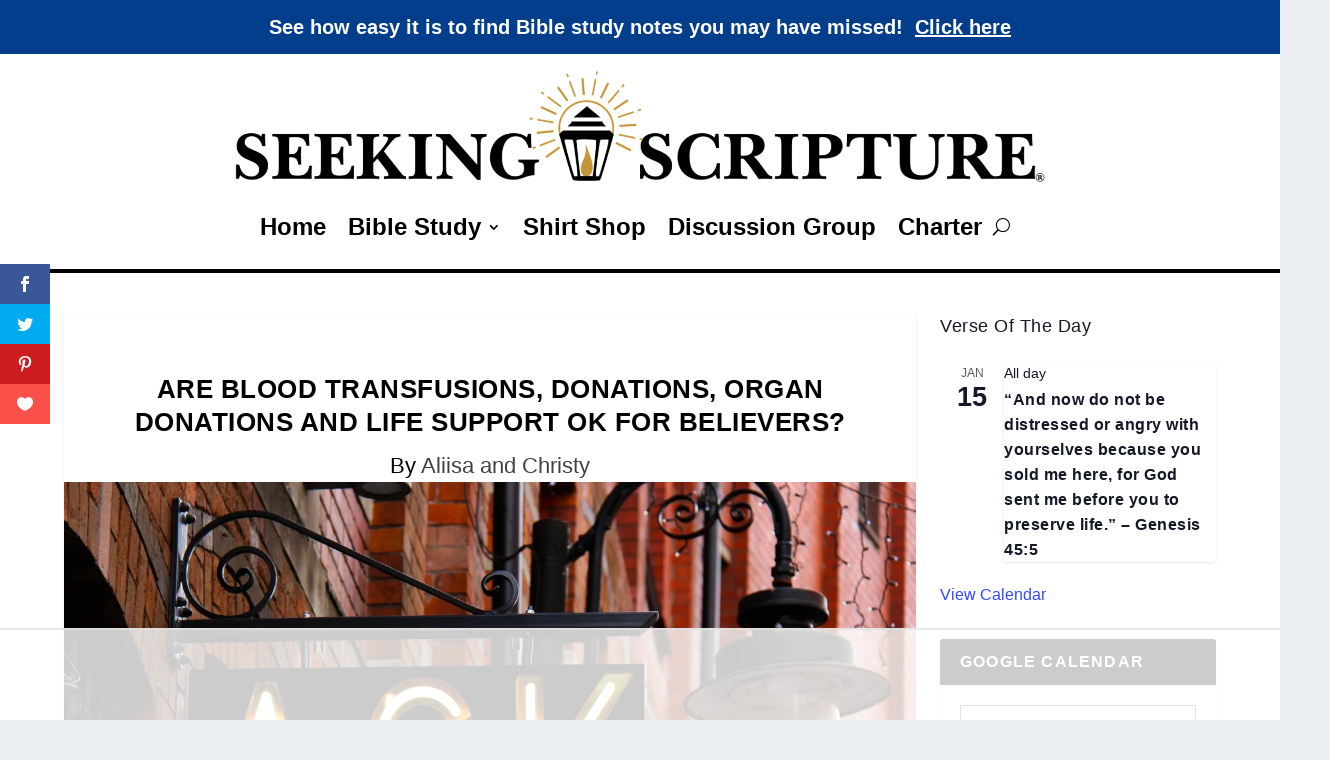

--- FILE ---
content_type: text/html
request_url: https://api.intentiq.com/profiles_engine/ProfilesEngineServlet?at=39&mi=10&dpi=936734067&pt=17&dpn=1&iiqidtype=2&iiqpcid=290fd794-5d24-4452-9403-328322be6b5e&iiqpciddate=1768546635360&pcid=107fb226-e83a-4648-bda5-0f859199817d&idtype=3&gdpr=0&japs=false&jaesc=0&jafc=0&jaensc=0&jsver=0.33&testGroup=A&source=pbjs&ABTestingConfigurationSource=group&abtg=A&vrref=https%3A%2F%2Fseekingscripture.com
body_size: 53
content:
{"abPercentage":97,"adt":1,"ct":2,"isOptedOut":false,"data":{"eids":[]},"dbsaved":"false","ls":true,"cttl":86400000,"abTestUuid":"g_dfffea8d-d93a-4fb3-a100-47702a80c896","tc":9,"sid":2067607114}

--- FILE ---
content_type: text/html; charset=utf-8
request_url: https://www.google.com/recaptcha/api2/aframe
body_size: 269
content:
<!DOCTYPE HTML><html><head><meta http-equiv="content-type" content="text/html; charset=UTF-8"></head><body><script nonce="TJZpGCgUBLswESKaZl2XQQ">/** Anti-fraud and anti-abuse applications only. See google.com/recaptcha */ try{var clients={'sodar':'https://pagead2.googlesyndication.com/pagead/sodar?'};window.addEventListener("message",function(a){try{if(a.source===window.parent){var b=JSON.parse(a.data);var c=clients[b['id']];if(c){var d=document.createElement('img');d.src=c+b['params']+'&rc='+(localStorage.getItem("rc::a")?sessionStorage.getItem("rc::b"):"");window.document.body.appendChild(d);sessionStorage.setItem("rc::e",parseInt(sessionStorage.getItem("rc::e")||0)+1);localStorage.setItem("rc::h",'1768546648510');}}}catch(b){}});window.parent.postMessage("_grecaptcha_ready", "*");}catch(b){}</script></body></html>

--- FILE ---
content_type: text/css
request_url: https://ads.adthrive.com/sites/63f02d5d59f3573f1c2c2dd3/ads.min.css
body_size: 182
content:
body.single.adthrive-device-tablet .et_social_mobile {
    margin-bottom: 80px;
}

body.single.adthrive-device-phone.et_social_mobile {
    margin-bottom: 50px;
}

body.single.adthrive-device-tablet .adthrive-player-position  {
    padding-bottom: 50px;
}

a#ccpaTag {
color: #9e9d9d!important;
}

--- FILE ---
content_type: text/plain
request_url: https://rtb.openx.net/openrtbb/prebidjs
body_size: -226
content:
{"id":"836b4418-8b2b-43ea-bac8-b8d772c4f089","nbr":0}

--- FILE ---
content_type: text/plain
request_url: https://rtb.openx.net/openrtbb/prebidjs
body_size: -226
content:
{"id":"b4559d22-8afa-4285-8848-160174435410","nbr":0}

--- FILE ---
content_type: text/plain
request_url: https://rtb.openx.net/openrtbb/prebidjs
body_size: -226
content:
{"id":"16ed30d1-5d2c-4d3a-ae6a-c53b7f1d2780","nbr":0}

--- FILE ---
content_type: text/plain
request_url: https://rtb.openx.net/openrtbb/prebidjs
body_size: -226
content:
{"id":"d7e734c6-1dff-4e43-8a84-b85d35c761cf","nbr":0}

--- FILE ---
content_type: text/plain
request_url: https://rtb.openx.net/openrtbb/prebidjs
body_size: -226
content:
{"id":"5249aab7-4cc9-4bcc-a979-3c919ea87afe","nbr":0}

--- FILE ---
content_type: text/plain
request_url: https://rtb.openx.net/openrtbb/prebidjs
body_size: -226
content:
{"id":"c860feaf-9349-480c-898e-d28f79945fe2","nbr":0}

--- FILE ---
content_type: text/plain
request_url: https://rtb.openx.net/openrtbb/prebidjs
body_size: -226
content:
{"id":"3e587c08-a149-4d34-b88a-eb9a6efa47d1","nbr":0}

--- FILE ---
content_type: text/plain; charset=utf-8
request_url: https://ads.adthrive.com/http-api/cv2
body_size: 4267
content:
{"om":["05sfwlfr","06s8mwpb","0nkew1d9","1","10011/3b4b6b88bd3ac925e26c33fe3d42d63d","10011/6d6f4081f445bfe6dd30563fe3476ab4","10011/7c4e417c23ab5a5c1377558d6e8ba25b","10011/ba9f11025c980a17f6936d2888902e29","10310289136970_462615644","10310289136970_579599725","10310289136970_579599993","10310289136970_579600013","10310289136970_593674671","10310289136970_594352012","11896988","12010080","12010088","12123650","12142259","12151247","12219633","124843_8","124844_19","124848_7","124853_7","1453468","14xoyqyz","1611092","1853122830080017","1854120117804290","1ekh5tp4","1ftzvfyu","1kch9gc0","1ktgrre1","1sem5ws4","202d4qe7","2132:42828302","2132:45516205","2132:46038959","2249:650628516","2249:650628523","2249:672918103","2249:691925891","226226131","226226132","2307:0nkew1d9","2307:2zz883h7","2307:31yw6nyu","2307:3o9hdib5","2307:4b80jog8","2307:4qxmmgd2","2307:64x7dtvi","2307:74scwdnj","2307:8orkh93v","2307:9nex8xyd","2307:cbg18jr6","2307:clpej29x","2307:dif1fgsg","2307:fqeh4hao","2307:g80wmwcu","2307:ge4000vb","2307:gi2ao982","2307:l0mfc5zl","2307:q7tzkqp6","2307:riaslz7g","2307:s4s41bit","2307:u30fsj32","2307:u5zlepic","2307:vntg5tj3","2307:vtwgy72c","2307:wix9gxm5","2307:y6mvqh9c","2409_15064_70_85445175","2409_15064_70_85445179","2409_15064_70_85445193","2409_15064_70_85808987","2409_15064_70_85809016","2409_25495_176_CR52092918","2409_25495_176_CR52092919","2409_25495_176_CR52092920","2409_25495_176_CR52092921","2409_25495_176_CR52092923","2409_25495_176_CR52092954","2409_25495_176_CR52092956","2409_25495_176_CR52092957","2409_25495_176_CR52150651","2409_25495_176_CR52153848","2409_25495_176_CR52153849","2409_25495_176_CR52175340","2409_25495_176_CR52178314","2409_25495_176_CR52178315","2409_25495_176_CR52178316","2409_25495_176_CR52186411","2409_25495_176_CR52188001","245841736","25048612","25048614","25048618","25048748","25_53v6aquw","2676:85807294","2676:85807307","2676:85807326","2676:85807335","2676:85807336","2676:85807351","2715_9888_551337","2760:176_CR52092957","2760:176_CR52092959","2760:176_CR52153848","2760:176_CR52153849","2760:176_CR52175339","2760:176_CR52175340","2760:176_CR52178314","2760:176_CR52178315","2760:176_CR52178316","2760:176_CR52186411","2760:176_CR52186412","28925636","28933536","2974:8172728","2y5a5qhb","2y8cdpp5","3018/7bde77b5ea7700479e9d98db672b3e5a","306_24765495","31yw6nyu","32288936","33145646","3335_25247_700109379","3335_25247_700109389","3335_25247_700109391","33604490","34182009","34534170","3490:CR52092919","3490:CR52092920","3490:CR52092921","3490:CR52092923","3490:CR52175340","3490:CR52178314","3490:CR52178316","3490:CR52212685","3490:CR52212686","3490:CR52212687","3490:CR52212688","34eys5wu","3658_15078_cuudl2xr","3658_15078_fqeh4hao","3658_15078_u5zlepic","3658_15936_31yw6nyu","3658_18008_g80wmwcu","3658_248515_d8ijy7f2","3658_608642_88o5ox1x","3702_139777_24765460","3702_139777_24765477","3702_139777_24765483","3702_139777_24765489","3702_139777_24765529","3702_139777_24765546","381513943572","3LMBEkP-wis","3eo4xzpu","3fp3x1ww","3k7yez81","3v2n6fcp","3v5u0p3e","4083IP31KS13mariemur_30f3e","408698505","409_189211","409_192565","409_216326","409_216366","409_216384","409_216386","409_216406","409_216416","409_220139","409_220149","409_220336","409_223599","409_225978","409_225983","409_225987","409_225988","409_225990","409_226322","409_226364","409_227223","409_227224","409_227226","409_227235","409_228057","409_228346","409_228363","42604842","43919974","439246469228","44629254","458901553568","46_12142259","47yfy2kc","481703827","48391278","485027845327","49065887","4aqwokyz","4cepw60l","501425","513182805","52136743","521_425_203635","521_425_203660","521_425_203730","521_425_203732","521_425_203877","52bh8xmf","5316_139700_2fecd764-9cd3-4f14-b819-c5f009ce6090","5316_139700_76cc1210-8fb0-4395-b272-aa369e25ed01","5316_139700_87802704-bd5f-4076-a40b-71f359b6d7bf","5316_139700_ccc82d0d-2f74-464a-80e9-da1afeab487e","5316_139700_e3299175-652d-4539-b65f-7e468b378aea","53v6aquw","54779847","54779856","54779873","5510:0nkew1d9","5510:imu4u2yg","5510:kecbwzbd","5510:pefxr7k2","5510:sagk476t","5563_66529_OADD2.7353135343869_1G0D9YQUG9JX02VYLG","55726194","557_409_189392","557_409_220139","557_409_220334","557_409_220343","557_409_220344","557_409_220350","557_409_220354","557_409_220361","557_409_220366","557_409_220368","557_409_223589","557_409_223599","557_409_228055","557_409_228105","557_409_228115","557_409_228354","557_409_228363","558_93_cv2huqwc","558_93_s4s41bit","56341213","56632509","56635908","576777115309199355","593674671","5hybz1bb","5mh8a4a2","60f5a06w","61210719","61823068","618576351","618653722","618876699","618980679","619089559","61916211","61916223","61916225","61916227","61916229","61916233","61932920","61932925","61932933","61932957","6226505231","6226522289","6250_66552_943382804","627227759","627309159","628013474","628015148","628086965","628222860","628223277","628360579","628360582","628444259","628444349","628444433","628444439","628456307","628456310","628456313","628456376","628456379","628456382","628622163","628622172","628622178","628622241","628622244","628622247","628683371","628687043","628687157","628687460","628687463","628803013","628841673","629007394","629009180","629167998","629168001","629168010","629168565","629171196","629171202","62946743","62946748","63063274","6365_61796_784880274628","670_9916_462615644","680_99480_692218937","680_99480_698281310","680_99480_700109379","680_99480_700109389","680_99480_700109391","680_99480_700109393","683692339","683730753","683738007","683738706","684141613","684492634","684493019","688070999","688078501","68unv1kn","694906156","694912939","696314600","696332890","696504958","696504968","696504971","697190006","699812344","699813340","699824707","6mrds7pc","6u4glzf8","6zt4aowl","700109389","700109399","701329612","702039981","702397981","702423494","702759095","702759441","702759510","702759627","702759712","703999775","704692750","705524420","7354_138543_85445183","7354_138543_85807320","7354_138543_85807351","7732580","77gj3an4","7xb3th35","8152859","8152879","8161137","81906842","8341_592839_576733520346696533","8341_592839_584211364746038782","83443036","85445161","85480732","85808977","85808987","85809016","85809021","85809046","85809052","86509229","86621334","8orkh93v","8vnf9hi0","8vv4rx9p","9057/1ed2e1a3f7522e9d5b4d247b57ab0c7c","9057/211d1f0fa71d1a58cabee51f2180e38f","9057/3697f0b9b3cf889bdae86ecafcf16c1d","9057/37a3ff30354283181bfb9fb2ec2f8f75","90_12219560","90_12219634","9309343","9598001","9740436","9757618","9nkdugpt","9sszv7xh","9vykgux1","a0oxacu8","a1vt6lsg","a55fh6ja","abhu2o6t","axa2hq5l","axw5pt53","b1w0l8ek","b3sqze11","bn278v80","cbg18jr6","cr-9hxzbqc08jrgv2","cr-aav1zg0rubwj","cr-dfsz3h5wu7tmu","cr-dftw1fzqv7tmu","cr-lg354l2uvergv2","cv2huqwc","cx2d0vgs","cymho2zs","d8ijy7f2","daw00eve","dif1fgsg","ekocpzhh","faia6gj7","g749lgab","g80wmwcu","ge4000vb","gi2ao982","gnalgf6a","h4x8d2p8","hf9btnbz","hgrz3ggo","hqz7anxg","hsj3dah0","i2aglcoy","id2edyhf","imu4u2yg","is1l9zv2","itmaz0g4","iyh157iz","j33prfbe","j4ukwb6u","jaz5omfl","jd035jgw","jf0p7mje","jr169syq","kgfwtasx","kk5768bd","ktpkpcen","l0mfc5zl","l3n14zqf","ldnbhfjl","mg96m6xw","mohri2dm","mrxgofeg","mtsc0nih","n3egwnq7","nfz6evy6","nrs1hc5n","nvawplz4","o0l1fyrl","o2s05iig","ofoon6ir","op9gtamy","pefxr7k2","piwneqqj","po1pucm2","poc1p809","ptb9camj","pte4wl23","pzgd3hum","q7tzkqp6","qaoxvuy4","qb8hi5il","qp002yqd","qsssq7ii","qxyyieje","r0jcphuw","r4slj7p5","rmenh8cz","rmrep4nh","s4s41bit","s5fkxzb8","s5pgcdmy","sagk476t","t4zab46q","t5kb9pme","ti0s3bz3","tjhavble","tu298ivy3lz","twc88lda","u2x4z0j8","u30fsj32","u5zlepic","u7p1kjgp","ujqkqtnh","uktf5q4v","uvhp7hsk","vf0dq19q","vk7simkb","vntg5tj3","vtri9xns","vtwgy72c","w1ws81sy","w9z4nv6x","wad8wu7g","wbz5nuns","wix9gxm5","wn2a3vit","wpkv7ngm","wt0wmo2s","x9yz5t0i","xbw1u79v","xgzzblzl","xhcpnehk","xtxa8s2d","xxv36f9n","xz9ajlkq","y141rtv6","y6s0p94l","yq5t5meg","z2zvrgyz","z8hcebyi","zfexqyi5","zn3r9acx","zny4t2db","zvfjb0vm","7979132","7979135"],"pmp":[],"adomains":["1md.org","a4g.com","about.bugmd.com","acelauncher.com","adameve.com","adelion.com","adp3.net","advenuedsp.com","aibidauction.com","aibidsrv.com","akusoli.com","allofmpls.org","arkeero.net","ato.mx","avazutracking.net","avid-ad-server.com","avid-adserver.com","avidadserver.com","aztracking.net","bc-sys.com","bcc-ads.com","bidderrtb.com","bidscube.com","bizzclick.com","bkserving.com","bksn.se","brightmountainads.com","bucksense.io","bugmd.com","ca.iqos.com","capitaloneshopping.com","cdn.dsptr.com","clarifion.com","clean.peebuster.com","cotosen.com","cs.money","cwkuki.com","dallasnews.com","dcntr-ads.com","decenterads.com","derila-ergo.com","dhgate.com","dhs.gov","digitaladsystems.com","displate.com","doyour.bid","dspbox.io","envisionx.co","ezmob.com","fla-keys.com","fmlabsonline.com","g123.jp","g2trk.com","gadgetslaboratory.com","gadmobe.com","getbugmd.com","goodtoknowthis.com","gov.il","grosvenorcasinos.com","guard.io","hero-wars.com","holts.com","howto5.io","http://bookstofilm.com/","http://countingmypennies.com/","http://fabpop.net/","http://folkaly.com/","http://gameswaka.com/","http://gowdr.com/","http://gratefulfinance.com/","http://outliermodel.com/","http://profitor.com/","http://tenfactorialrocks.com/","http://vovviral.com/","https://instantbuzz.net/","https://www.royalcaribbean.com/","ice.gov","imprdom.com","justanswer.com","liverrenew.com","longhornsnuff.com","lovehoney.com","lowerjointpain.com","lymphsystemsupport.com","meccabingo.com","media-servers.net","medimops.de","miniretornaveis.com","mobuppsrtb.com","motionspots.com","mygrizzly.com","myiq.com","myrocky.ca","national-lottery.co.uk","nbliver360.com","ndc.ajillionmax.com","nibblr-ai.com","niutux.com","nordicspirit.co.uk","notify.nuviad.com","notify.oxonux.com","own-imp.vrtzads.com","paperela.com","parasiterelief.com","peta.org","pfm.ninja","pixel.metanetwork.mobi","pixel.valo.ai","plannedparenthood.org","plf1.net","plt7.com","pltfrm.click","printwithwave.co","privacymodeweb.com","rangeusa.com","readywind.com","reklambids.com","ri.psdwc.com","royalcaribbean.com","royalcaribbean.com.au","rtb-adeclipse.io","rtb-direct.com","rtb.adx1.com","rtb.kds.media","rtb.reklambid.com","rtb.reklamdsp.com","rtb.rklmstr.com","rtbadtrading.com","rtbsbengine.com","rtbtradein.com","saba.com.mx","safevirus.info","securevid.co","seedtag.com","servedby.revive-adserver.net","shift.com","simple.life","smrt-view.com","swissklip.com","taboola.com","tel-aviv.gov.il","temu.com","theoceanac.com","track-bid.com","trackingintegral.com","trading-rtbg.com","trkbid.com","truthfinder.com","unoadsrv.com","usconcealedcarry.com","uuidksinc.net","vabilitytech.com","vashoot.com","vegogarden.com","viewtemplates.com","votervoice.net","vuse.com","waardex.com","wapstart.ru","wdc.go2trk.com","weareplannedparenthood.org","webtradingspot.com","www.royalcaribbean.com","xapads.com","xiaflex.com","yourchamilia.com"]}

--- FILE ---
content_type: text/plain; charset=UTF-8
request_url: https://at.teads.tv/fpc?analytics_tag_id=PUB_17002&tfpvi=&gdpr_consent=&gdpr_status=22&gdpr_reason=220&ccpa_consent=&sv=prebid-v1
body_size: 56
content:
Y2M0MDc3MTMtMzI5YS00Zjg2LTgwMGItNDhkOWU2OWIxMmFhIy04MA==

--- FILE ---
content_type: text/plain
request_url: https://rtb.openx.net/openrtbb/prebidjs
body_size: -85
content:
{"id":"09277805-7a18-4c98-b490-2d93cfdd3af8","nbr":0}

--- FILE ---
content_type: text/plain
request_url: https://rtb.openx.net/openrtbb/prebidjs
body_size: -226
content:
{"id":"cb1764b3-1526-43b0-9e8f-c01c2377d063","nbr":0}

--- FILE ---
content_type: text/plain
request_url: https://rtb.openx.net/openrtbb/prebidjs
body_size: -226
content:
{"id":"93898ea1-7978-4be9-b98e-ff315dab85e5","nbr":0}

--- FILE ---
content_type: text/plain
request_url: https://rtb.openx.net/openrtbb/prebidjs
body_size: -226
content:
{"id":"50fbc26c-a656-4f5c-b95c-cc56d668c3c1","nbr":0}

--- FILE ---
content_type: text/plain
request_url: https://rtb.openx.net/openrtbb/prebidjs
body_size: -226
content:
{"id":"ddb95375-1448-4a45-8773-2ba8a4d7c8bb","nbr":0}

--- FILE ---
content_type: text/plain
request_url: https://rtb.openx.net/openrtbb/prebidjs
body_size: -226
content:
{"id":"978c1aa8-5041-4166-a664-c97e1977547e","nbr":0}

--- FILE ---
content_type: text/plain
request_url: https://rtb.openx.net/openrtbb/prebidjs
body_size: -226
content:
{"id":"34095596-f6f5-4b27-919a-2cc365b4efd0","nbr":0}